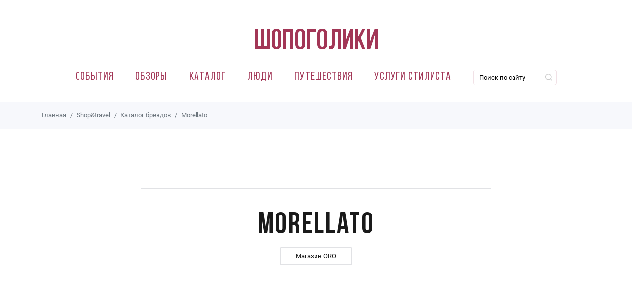

--- FILE ---
content_type: text/html; charset=utf-8
request_url: https://www.google.com/recaptcha/api2/aframe
body_size: 267
content:
<!DOCTYPE HTML><html><head><meta http-equiv="content-type" content="text/html; charset=UTF-8"></head><body><script nonce="aaINEZ3XkPsaWHqQdc7RvQ">/** Anti-fraud and anti-abuse applications only. See google.com/recaptcha */ try{var clients={'sodar':'https://pagead2.googlesyndication.com/pagead/sodar?'};window.addEventListener("message",function(a){try{if(a.source===window.parent){var b=JSON.parse(a.data);var c=clients[b['id']];if(c){var d=document.createElement('img');d.src=c+b['params']+'&rc='+(localStorage.getItem("rc::a")?sessionStorage.getItem("rc::b"):"");window.document.body.appendChild(d);sessionStorage.setItem("rc::e",parseInt(sessionStorage.getItem("rc::e")||0)+1);localStorage.setItem("rc::h",'1768728083549');}}}catch(b){}});window.parent.postMessage("_grecaptcha_ready", "*");}catch(b){}</script></body></html>